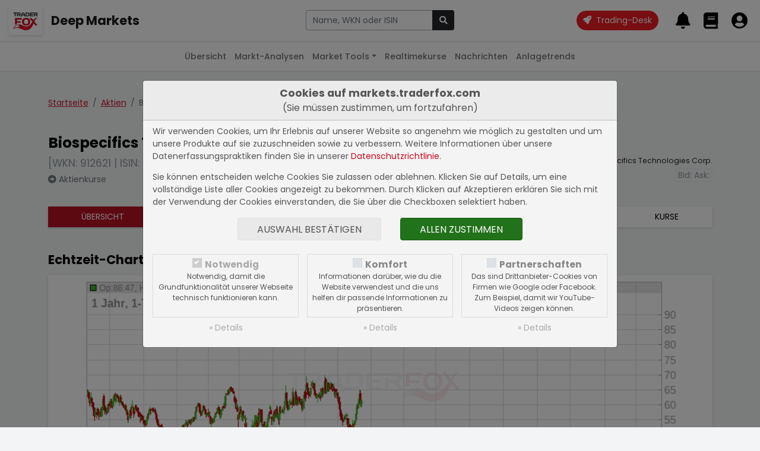

--- FILE ---
content_type: text/html; charset=UTF-8
request_url: https://markets.traderfox.com/aktien/7873356-biospecifics-technologies-corp
body_size: 9246
content:
<!DOCTYPE HTML><!DOCTYPE html>
<html>

<head>
<link rel="canonical" href="https://markets.traderfox.comaktien/7873356-biospecifics-technologies-corp/" />
<meta name="description" content="Biospecifics Technologies Corp. Aktie - aktueller Kurs, Echtzeit-Charts, Fundamentaldaten | US0909311062 | 912621">
<meta name="keywords" content="Aktien, Aktienkurse, Realtimekurse, Charts, Fundamentaldaten">


	<title> Biospecifics Technologies Corp. Aktie</title>
	<meta charset="utf-8">
	<meta name="viewport" content="width=device-width, initial-scale=1">

	<script src="https://cdn.traderfox.com/code/js/jquery-3.6.0/jquery.min.js"></script>

	<link rel="stylesheet" href="https://cdn.traderfox.com/code/css/bootstrap-5.0.2/bootstrap.min.css">
	<script src="https://cdn.traderfox.com/code/js/bootstrap-5.0.2/bootstrap.bundle.min.js"></script>

	<link rel="stylesheet" type="text/css" href="https://cdn.traderfox.com/code/fonts/fontawesome-5.15.4/css/regular.min.css">
	<link rel="stylesheet" type="text/css" href="https://cdn.traderfox.com/code/fonts/fontawesome-5.15.4/css/light.min.css">
	<link rel="stylesheet" type="text/css" href="https://cdn.traderfox.com/code/fonts/fontawesome-5.15.4/css/solid.min.css">
	<link rel="stylesheet" type="text/css" href="https://cdn.traderfox.com/code/fonts/fontawesome-5.15.4/css/brands.min.css">
	<link rel="stylesheet" type="text/css" href="https://cdn.traderfox.com/code/fonts/fontawesome-5.15.4/css/fontawesome.min.css">

	<link rel="stylesheet" type="text/css" href="https://traderfox.de/css/tfcookie.css">
	<script type="text/javascript" src="https://traderfox.de/lib/tfcookie.js"></script>

	<script type="text/javascript" src="https://cdn.traderfox.com/code/js/autocomplete-10.2.7/autoComplete.js"></script>

	<link rel="preconnect" href="https://fonts.gstatic.com">
	<link href="https://fonts.googleapis.com/css2?family=DM+Sans:ital,wght@0,400;0,500;0,700;1,400&display=swap" rel="stylesheet">
	<link href="https://fonts.googleapis.com/css2?family=Poppins:ital,wght@0,100;0,200;0,300;0,400;0,500;0,600;0,700;0,800;0,900;1,100;1,200;1,300;1,400;1,500;1,600;1,700;1,800;1,900&display=swap" rel="stylesheet">

	<link href="https://cdn.traderfox.com/code/css/traderfox-bs5-theme.css?v=1768559131" type="text/css" rel="stylesheet">
	<link href="/css/main.css?v=1768559131" type="text/css" rel="stylesheet">

	<script src="https://quotes.traderfox.com/socket.io/socket.io.js" type="text/javascript"></script>
	<script type="text/javascript" src="/js/main.js?v=1.0.0.4"></script>
</head>

<body>

	

<!-- header.html -->
<nav class="navbar fixed-top navbar-expand navbar-light bg-default" id="navbar-top">
	<div class="container-fluid px-3">

		<div class="d-flex align-items-center">
			<div class="dropdown">

				<a class="btn" id="dropdownMenuButton" data-bs-toggle="dropdown">
					<img src="https://traderfox.com/images/logo-300x300.png" class="d-inline-block img-fluid" alt="Traderfox Logo">
				</a>
				<ul class="dropdown-menu mt-2 shadow-lg border-0" style="width: max-content;">						<li class="nav-item">
							<a class="nav-link" href="https://traderfox.com"  target="_blank">
								<img src="https://screener.traderfox.com/images/tdf/tools/home-32x32.png" class="me-2" style="width:24px;">
								TraderFox Home							</a>
						</li>						<li class="nav-item">
							<a class="nav-link" href="https://desk.traderfox.com"  target="_blank">
								<img src="https://screener.traderfox.com/images/tdf/tools/tradingdesk2-32x32.png" class="me-2" style="width:24px;">
								Trading-Desk 2.0							</a>
						</li>						<li class="nav-item">
							<a class="nav-link" href="https://live.traderfox.com"  target="_blank">
								<img src="https://screener.traderfox.com/images/tdf/tools/live-32x32.png" class="me-2" style="width:24px;">
								Live-Trading-Sektionen							</a>
						</li>						<li class="nav-item">
							<a class="nav-link" href="https://aktie.traderfox.com"  target="_blank">
								<img src="https://screener.traderfox.com/images/tdf/tools/aktie-32x32.png" class="me-2" style="width:24px;">
								Aktien-Terminal							</a>
						</li>						<li class="nav-item">
							<a class="nav-link" href="https://markets.traderfox.com" >
								<img src="https://screener.traderfox.com/images/tdf/tools/markets-32x32.png" class="me-2" style="width:24px;">
								Deep Markets							</a>
						</li>						<li class="nav-item">
							<a class="nav-link" href="https://screener.traderfox.com"  target="_blank">
								<img src="https://screener.traderfox.com/images/tdf/tools/screener-32x32.png" class="me-2" style="width:24px;">
								Aktien-Screener							</a>
						</li>						<li class="nav-item">
							<a class="nav-link" href="https://charting.traderfox.com"  target="_blank">
								<img src="https://screener.traderfox.com/images/tdf/tools/charting-32x32.png" class="me-2" style="width:24px;">
								Charting							</a>
						</li>						<li class="nav-item">
							<a class="nav-link" href="https://rankings.traderfox.com"  target="_blank">
								<img src="https://screener.traderfox.com/images/tdf/tools/rankings-32x32.png" class="me-2" style="width:24px;">
								aktien RANKINGS							</a>
						</li>						<li class="nav-item">
							<a class="nav-link" href="https://signaltrader.traderfox.com"  target="_blank">
								<img src="https://screener.traderfox.com/images/tdf/tools/signaltrader-32x32.png" class="me-2" style="width:24px;">
								SignalTrader Pro							</a>
						</li>						<li class="nav-item">
							<a class="nav-link" href="https://lists.traderfox.com"  target="_blank">
								<img src="https://screener.traderfox.com/images/tdf/tools/lists-32x32.png" class="me-2" style="width:24px;">
								Listen-Viewer							</a>
						</li>						<li class="nav-item">
							<a class="nav-link" href="https://portfoliobuilder.traderfox.com"  target="_blank">
								<img src="https://screener.traderfox.com/images/tdf/tools/portfoliobuilder-32x32.png" class="me-2" style="width:24px;">
								Portfolio-Builder							</a>
						</li>						<li class="nav-item">
							<a class="nav-link" href="https://portfolio.traderfox.com"  target="_blank">
								<img src="https://screener.traderfox.com/images/tdf/tools/portfolio-32x32.png" class="me-2" style="width:24px;">
								aktien Portfolio							</a>
						</li>						<li class="nav-item">
							<a class="nav-link" href="https://alerts.traderfox.com"  target="_blank">
								<img src="https://screener.traderfox.com/images/tdf/tools/alerts-32x32.png" class="me-2" style="width:24px;">
								Alerts							</a>
						</li>						<li class="nav-item">
							<a class="nav-link" href="https://systemfolio.traderfox.com"  target="_blank">
								<img src="https://screener.traderfox.com/images/tdf/tools/systemfolio-32x32.png" class="me-2" style="width:24px;">
								SystemFolio							</a>
						</li>						<li class="nav-item">
							<a class="nav-link" href="https://katapult.traderfox.com"  target="_blank">
								<img src="https://screener.traderfox.com/images/tdf/tools/katapult-32x32.png" class="me-2" style="width:24px;">
								Katapult							</a>
						</li>						<li class="nav-item">
							<a class="nav-link" href="https://messenger.traderfox.com"  target="_blank">
								<img src="https://screener.traderfox.com/images/tdf/tools/messenger-32x32.png" class="me-2" style="width:24px;">
								Messenger							</a>
						</li>						<li class="nav-item">
							<a class="nav-link" href="https://channels.traderfox.com"  target="_blank">
								<img src="https://screener.traderfox.com/images/tdf/tools/channels-32x32.png" class="me-2" style="width:24px;">
								Channels							</a>
						</li>						<li class="nav-item">
							<a class="nav-link" href="https://paper.traderfox.com"  target="_blank">
								<img src="https://screener.traderfox.com/images/tdf/tools/paper-32x32.png" class="me-2" style="width:24px;">
								Paper							</a>
						</li>						<li class="nav-item">
							<a class="nav-link" href="https://charts.traderfox.com"  target="_blank">
								<img src="https://screener.traderfox.com/images/tdf/tools/charts-32x32.png" class="me-2" style="width:24px;">
								Klassik-CHARTTOOL							</a>
						</li>						<li class="nav-item">
							<a class="nav-link" href="https://viz.traderfox.com"  target="_blank">
								<img src="https://screener.traderfox.com/images/tdf/tools/viz-32x32.png" class="me-2" style="width:24px;">
								Visualizations							</a>
						</li>						<li class="nav-item">
							<a class="nav-link" href="https://seminare.traderfox.com"  target="_blank">
								<img src="https://screener.traderfox.com/images/tdf/tools/seminare-32x32.png" class="me-2" style="width:24px;">
								Seminare							</a>
						</li>						<li class="nav-item">
							<a class="nav-link" href="https://events.traderfox.com"  target="_blank">
								<img src="https://screener.traderfox.com/images/tdf/tools/events-32x32.png" class="me-2" style="width:24px;">
								Events bei TraderFox							</a>
						</li>						<li class="nav-item">
							<a class="nav-link" href="https://gratis.traderfox.com"  target="_blank">
								<img src="https://screener.traderfox.com/images/tdf/tools/gratis-32x32.png" class="me-2" style="width:24px;">
								Gratis Börsendienste							</a>
						</li>						<li class="nav-item">
							<a class="nav-link" href="https://traderfox.de/kontakt"  target="_blank">
								<img src="https://screener.traderfox.com/images/tdf/tools/kontakt-32x32.png" class="me-2" style="width:24px;">
								Kontakt							</a>
						</li>						<li class="nav-item">
							<a class="nav-link" href="https://traderfox.com/barrierefreiheit/"  target="_blank">
								<img src="https://screener.traderfox.com/images/tdf/tools/accessibility-32x32.png" class="me-2" style="width:24px;">
								Barrierefreiheit							</a>
						</li>						<li class="nav-item">
							<a class="nav-link" href="https://traderfox.com/barrierefreiheit/traderfox-cloud/"  target="_blank">
								<img src="https://screener.traderfox.com/images/tdf/tools/accessibility-32x32.png" class="me-2" style="width:24px;">
								Barrierefreiheit (Tools)							</a>
						</li>				</ul>
			</div>
		</div>

		<a class="navbar-brand fs-4 fw-bold d-none d-sm-inline-block" href="/">Deep Markets</a>

		<div class="d-none d-xl-block py-4 py-xl-0 flex-grow-0" id="nav-1">
				<!-- nav-1.html -->
		</div>

		<!-- // Search form  -->
		<div class="flex-fill ps-2 pe-4 text-center" id="navbar-top-search">
				<div class="d-none d-md-block">
						<div class="input-group">
								<input type="text" id="navbar-top-search-input" name="term" class="form-control" placeholder="Aktie, Kürzel, Symbol">
								<button id="navbar-top-search-submit" class="btn btn-dark" type="button" name="submit_stock">
										<i class="fa fa-search"></i>
								</button>
						</div>
						<div class="position-relative">
								<div class="position-absolute search-results text-start"><div id="navbar-top-search-results"></div></div>
						</div>
				</div>
		</div>
		<!-- // Search form  -->


		<ul class="nav ms-auto nav-flex-icons" id="navbar-top-user-nav">

			<li class="nav-item align-self-center">
				<a id="trading-desk" href="https://desk.traderfox.com/" class="btn btn-primary rounded-pill" target="_blank">
					<i class="fas fa-rocket"></i>
					<span class="ms-1">Trading-Desk</span>
				</a>
			</li>

			<li class="nav-item d-md-none">
				<a class="nav-link p-0 m-0" role="button" data-bs-toggle="offcanvas" href="#offcanvasSearch">
					<i class="fas fa-2x fa-search"></i>
				</a>
			</li>

							<li class="nav-item p-0">
					<a class="nav-link p-0 m-0" href="/login/">
						<i class="fas fa-2x fa-bell"></i>
						<div class="d-none d-xxl-inline-block align-middle">
							<div class="small">Meine Alarme</div>
							<div class="fw-medium">Alarme</div>
						</div>
					</a>
				</li>
				<li class="nav-item p-0">
					<a class="nav-link p-0 m-0" href="/login/">
						<i class="fas fa-2x fa-book"></i>
						<div class="d-none d-xxl-inline-block align-middle">
							<div class="small">Portfolios &</div>
							<div class="fw-medium">Kurslisten</div>
						</div>
					</a>
				</li>
				<li class="nav-item p-0">
					<a class="nav-link p-0 m-0" href="/login/">
						<i class="fas fa-2x fa-user-circle"></i>
						<div class="d-none d-xxl-inline-block align-middle">
							<div class="small">Login</div>
							<div class="fw-medium text-success">Registrieren</div>
						</div>
					</a>
				</li>
			
		</ul>
	</div>
</nav>




<div class="offcanvas offcanvas-end" tabindex="-1" id="offcanvasSearch">
		<div class="offcanvas-header">
				<div class="flex-fill pe-2"><div class="input-group">
						<input type="text" name="term" id="offcanvasSearchInput" class="form-control" placeholder="Aktie, Kürzel, Symbol">
						<button id="offcanvasSearchSubmit" class="btn btn-dark" type="button" name="submit_stock">
								<i class="fa fa-search"></i>
						</button>
				</div></div>
			<button type="button" class="btn btn-dark" data-bs-dismiss="offcanvas" aria-label="Close"><i class="fas fa-times"></i></button>
		</div>
		<div class="offcanvas-body search-results text-start">
				<div id="offcanvasSearchResults"></div>
		</div>
</div>

<script type="text/javascript">
var socket;
const SearchUtils = {
	searchEngine : function(query, record){
		return record; // stops filtering server results
	},
	resultsListElement : function(list, data) {
		if (!data.results.length) {
			// Create "No Results" message list element
			const message = document.createElement("div");
			message.setAttribute("class", "list-group-item list-group-item-action text-danprimaryger text-center");
			// Add message text content
			message.innerHTML = '<span class="fw-light">Leider konnten keine Ergebnisse für <strong>"'+data.query+'"</strong> gefunden werden.</span>';
			// Add message list element to the list
			list.appendChild(message);
		}
	},
	resultItemElement : function(item, data) {
		if( data.value.hasOwnProperty('classes') ){
			item.className = item.className + ' ' + data.value.classes;
		}
	},
	dataSrc : async term => {

		let stocks = await new Promise( function(resolve) {

			var xhr = new XMLHttpRequest();
			xhr.open('get', '/ajax/searchStocks.php?term='+term, true);
			xhr.send();
			xhr.onreadystatechange = function(){
if (xhr.readyState === 4){
				if (xhr.status === 200){
					let stocks = [];
					var data = JSON.parse(xhr.responseText);
					if( data && data.length ){
						for( var i = 0; i < data.length; i++ ){
							let identifiers = '';
							if( data[i].hasOwnProperty('isin') && data[i].isin ){
								identifiers = '<span class="identifier-item">ISIN: '+data[i].isin+'</span>';
							}
							if( data[i].hasOwnProperty('wkn') && data[i].wkn ){
								identifiers += '<span class="identifier-item">WKN: '+data[i].wkn+'</span>';
							}
							if( identifiers ){
								identifiers = '<div class="identifier muted">'+identifiers+'</div>';
							}
							let source = data[i].source;
							if( data[i].hasOwnProperty('source_name') && data[i].source_name ){
								source = data[i].source_name;
							}
							let display =
											'<div class="row align-items-center">'+
												'<div class="col">'+
													'<div class="lgh name">'+data[i].name+' <span class="source fw-normal text-primary">['+source+']</span></div>'+
													identifiers+
												'</div>'+
												'<div class="col-auto action btn-link">'+
													'<i class="fas fa-arrow-alt-right fs-5"></i>'+
												'</div>'+
											'</div>';
							stocks.push({
								display: display,
								stock_id: data[i].id,
								name: data[i].name,
								isin: data[i].isin,
								wkn: data[i].wkn,
								link: '/'+data[i].equity_link+'/'+data[i].id+'-'+data[i].slug
							});
						}
					}
					resolve(stocks);
				} else {
					resolve([]);
				}
			}
			}
		});

		return stocks
	},
	dataFilter : function(list){
		// stops filtering of the list
		return list;
	},
	redirectToStock : function( selection ){
		window.location.href = selection.link;
	},
		onBlur : function( event ){
				console.log(event);
		},
	initStockSearch : function( options ){

		if(
			!options.hasOwnProperty('selector') || typeof options.selector != 'string' ||
			!options.hasOwnProperty('destination') || typeof options.destination != 'string' ||
			!options.hasOwnProperty('callback') || typeof options.callback != 'function'
		){
			return null;
		}

				var settings = {
			selector: options.selector,
			wrapper: false,
			threshold: 1,
			debounce: 300,
			placeHolder: 'Name, WKN oder ISIN',
			searchEngine : SearchUtils.searchEngine,
			resultsList : {
				maxResults: 63,
				closeOnSelect: false,
				destination: options.destination,
				'class': 'list-group list-group-flush',
				element: SearchUtils.resultsListElement,
				noResults: true,
			},
			resultItem: {
				'class': 'list-group-item list-group-item-action clickable', // clickable is needed so that the select event is triggered on the right element
				highlight: false,
				element: SearchUtils.resultItemElement,
			},
			data: {
				src: SearchUtils.dataSrc,
				filter: SearchUtils.dataFilter,
				keys: ["display"],
				cache: false
			},
			events: {
				input: {
					selection: function(event){
						if(
							!event.detail ||
							!event.detail.hasOwnProperty('selection') ||
							!event.detail.selection.hasOwnProperty('value') ||
							!event.detail.selection.value.isin
						){
							event.preventDefault();
							return;
						}
						const selection = event.detail.selection.value;
						if( event.target.tagName === 'INPUT' ){
							event.target.tagName.value = selection.name;
						}

						if( this.callback ){
							this.callback(selection);
						}else{
						}

					}.bind( { callback : options.callback } ),

				}
			}
		}

				if( options.hasOwnProperty('onBlur') && typeof options.onBlur == 'function' ){
						settings.events.input.blur = options.onBlur;
				}

		let autoCompleteJs = new autoComplete(settings);

		return autoCompleteJs;
	},
		onSubmit : function(event){
				term = $(event.currentTarget).parent().find('input[name="term"]').val();
				if (term.length < 3) {
						return;
				}
				if (typeof socket == 'undefined' || !socket.hasOwnProperty('connected')) {
						socket = io.connect('');
				}
				socket.emit('Stocks.searchStocks', {term: term}, function (data) {
						if (data.hasOwnProperty('data') && data.data.length > 0) {
								window.location.href = data.data[0].link;
						}
				});
		}
}

		offcanvas_search = SearchUtils.initStockSearch({
		selector : '#offcanvasSearchInput',
		destination : '#offcanvasSearchResults',
		callback : SearchUtils.redirectToStock,
				onBlur: function(event){} // stop closing search results on blur
	});

		navbar_search = SearchUtils.initStockSearch({
				selector : '#navbar-top-search-input',
				destination : '#navbar-top-search-results',
				callback : SearchUtils.redirectToStock
		});

		$('#navbar-top-search-submit').on('click',SearchUtils.onSubmit);
		$('#offcanvasSearchSubmit').on('click',SearchUtils.onSubmit);

</script>
<!-- header.html -->


	

<!-- nav-2.html -->

	<nav class="navbar fixed-top navbar-expand-md navbar-light" id="nav-2">
		<div class="container-fluid px-3">
			<button class="navbar-toggler" type="button" data-bs-toggle="collapse" data-bs-target="#nav-2-content"><span class="align-middle">Aktien</span><i class="fas fa-angle-down align-middle ms-2"></i>
			</button>
			<div class="collapse navbar-collapse" id="nav-2-content">
				<ul class="navbar-nav mx-md-auto mb-2 mb-md-0">
					<li class="nav-item">
						<a class="nav-link" href="/">Übersicht</a>
					</li>
					<li class="nav-item">
						<a class="nav-link" href="/marktanalysen/">Markt-Analysen</a>
					</li>
					<li class="nav-item dropdown">
						<a class="nav-link dropdown-toggle" href="#" id="navbar-market-tools" data-bs-toggle="dropdown">Market Tools</a>
						<ul class="dropdown-menu">
							<li><a class="dropdown-item" href="/market-tools/leveraged-etf/">Leverage ETFs</a></li>
							<li><a class="dropdown-item" href="/market-tools/agiles-risiko-management/">Agiles Risiko-Management</a></li>
							<li><a class="dropdown-item" href="/market-tools/">Weitere Anwendungen</a></li>
						</ul>
					</li>
					<li class="nav-item">
						<a class="nav-link" href="/realtimekurse/6549-dax/">Realtimekurse</a>
					</li>
					<!--<li class="nav-item">
						<a class="nav-link active" href="/aktien/">Aktien</a>
					</li>-->
					<li class="nav-item dropdown">
						<a class="nav-link" href="/nachrichten/">Nachrichten</a>
					</li>
					<li class="nav-item">
						<a class="nav-link" href="/anlagetrends/">Anlagetrends</a>
					</li>
				</ul>
			</div>
		</div>
	</nav>
<!-- nav-2.html -->



	<div id="main" class="wrapper">


		
		
<!-- /html/aktien/aktie.html -->
<div class="container py-5">

	<div class="row justify-content-between align-items-baseline">
		<div class="col-auto">
			<nav aria-label="breadcrumb">
				<ol class="breadcrumb mb-5">
					<li class="breadcrumb-item"><a href="/">Startseite</a></li>
					<li class="breadcrumb-item"><a href="/aktien/">Aktien</a></li>					<li class="breadcrumb-item active" aria-current="page">Biospecifics Technologies Corp.</li>
				</ol>
			</nav>
		</div>
		<div class="col-auto mb-5">

<!-- aktien/source.html -->
	
<!-- aktien/source.html -->

</div>
	</div>



	

<!-- aktien/header.html -->
<header class="row" id="stock-header">
		<div class="col mb-4">
			<div class="h3">Biospecifics Technologies Corp.</div> <div class="text-muted mb-1 fs-5">[WKN: 912621 | ISIN: US0909311062]</div>			<a class="text-reset text-secondary" href="/aktienkurse/7873356-biospecifics-technologies-corp/"><i class="fas fa-arrow-alt-circle-right"></i> Aktienkurse</a>
		</div>
		<div class="col-auto mb-4 text-end">
			<div class="h3">
				<span class="stock-update-elem value me-2" data-id="7873356-v" data-type="v" data-stock="7873356">
									</span>
				<span class="stock-update-elem perf" data-id="7873356-p" data-type="p" data-stock="7873356">
									</span>
			</div>
			<div class="small mb-1">Echtzeit-Aktienkurs Biospecifics Technologies Corp.</div>
			<div class="border px-1 d-inline-block text-muted">
				Bid: <span style="color: inherit;" class="stock-update-elem" data-id="7873356-b" data-type="b" data-stock="7873356">
									</span>
				Ask: <span style="color: inherit;" class="stock-update-elem" data-id="7873356-a" data-type="a" data-stock="7873356">
									</span>
			</div>
		</div>
</header>

	<nav class="mb-5 mt-3 shadow">
		<ul class="nav text-center text-uppercase nav-primary">
			<li class="nav-item flex-fill">
				<a class="nav-link active" href="/aktien/7873356-biospecifics-technologies-corp" title="Übersicht Biospecifics Technologies Corp.">Übersicht</a>
			</li>

						<li class="nav-item flex-fill">
				<a class="nav-link " href="/aktien/7873356-biospecifics-technologies-corp/fundamental" title="Fundamentaldaten Biospecifics Technologies Corp.">Fundamental</a>
			</li>
			
			<li class="nav-item flex-fill">
				<a class="nav-link " href="/nachrichten/7873356-biospecifics-technologies-corp" title="Nachrichten Biospecifics Technologies Corp.">Nachrichten</a>
			</li>
			<li class="nav-item flex-fill">
				<a class="nav-link" target="_blank" href="https://charts.traderfox.com/7873356" title="Charttool Biospecifics Technologies Corp.">Charttool</a>
			</li>
			<!--<li class="nav-item flex-fill">
				<a class="nav-link " href="/chartanalysen/7873356-biospecifics-technologies-corp/" title="Chartanalysen Biospecifics Technologies Corp.">Chartanalyse</a>
			</li>-->
									<li class="nav-item flex-fill">
				<a class="nav-link " href="/anlagetrends/7873356-biospecifics-technologies-corp" title="Anlagetrends Biospecifics Technologies Corp.">Trends</a>
			</li>
			<li class="nav-item flex-fill">
				<a class="nav-link " href="/aktienkurse/7873356-biospecifics-technologies-corp" title="Aktienkurse Biospecifics Technologies Corp.">Kurse</a>
			</li>
					</ul>
	</nav>	<script type="text/javascript">
		var stock_update_elements = {"7873356":{"id":"7873356","wkn":"912621","isin":"US0909311062","symbol":"BSTC","name":"Biospecifics Technologies Corp.","source":"XNAS","type":"Aktie","fn_type":null,"digits":"3","prefix":"","postfix":"$","home":"US","currency":"USD","factset_country":null,"open_time":"15:30","close_time":"22:00","active":"Y","slug":"biospecifics-technologies-corp","equity_link":"aktien","equity_type":"Aktien","v":null,"p":null,"t":null,"name_content":"<a class=\"text-reset\" href=\"\/aktien\/7873356-biospecifics-technologies-corp\" title=\"Nasdaq: Biospecifics Technologies Corp.\">Nasdaq<\/a>","financials_currency":"USD","financials_zeroes":6,"sector":"Medizin \/ Biotechnologie","profile":"BioSpecifics Technologies Corp., a biopharmaceutical company, is engaged in the development of an injectable collagenase for various indications primarily in the United States. It provides injectable collagenase under the XIAFLEX name for the treatment of Dupuytren\u2019s contracture and Peyronie\u2019s disease. The company also develops XIAFLEX injectable collagenase for frozen shoulder, cellulite, human lipoma, canine lipoma, and uterine fibroid indications, as well as for keloids, hypertrophic scars, scarred tendons, glaucoma, herniated intervertebral discs, and as an adjunct to vitrectomy indications. It has a development and license agreement with Auxilium Pharmaceuticals, Inc. The company was founded in 1957 and is headquartered in Lynbrook, New York.","news_count":{"dpa-compact":0,"dpa-pro":0,"newsbot":0},"freefloat":null,"financials_note":"Angaben in Mio. USD","shares":"7,34 Mio."}};

		$(document).ready( function(){
			// Stock Elements
			$('#stock-header span.stock-update-elem').each(function(){

				var id = this.getAttribute('data-id');
				var stock_id = this.getAttribute('data-stock');
				if( !stock_update_elements.hasOwnProperty(stock_id) ){
					return;
				}
				var stock = stock_update_elements[stock_id];
				var type = this.getAttribute('data-type');

				registerStockUpdateElement(id, stock, type, this);

			});
			tdfUM.startStockUpdates();
		} );
	</script>
<!-- aktien/header.html -->



	<section id="stock-chart">
		<h2 class="h4 mb-3">Echtzeit-Chart der Biospecifics Technologies Corp. Aktie</h2>
		<figure id="chart-element-container" class="card shadow">
			<img class="img-fluid" src="/charts/finance-chart.php?width=935&amp;height=328&amp;stock_id=7873356&amp;time_range=360&amp;time_unit=d&amp;chart_type=CandleStick&amp;volume=1&amp;show_extremes=1&amp;class=stock" alt="Biospecifics Technologies Corp. Chart" title="Biospecifics Technologies Corp. Chart" id="chart-element" data-id="chart-element">
		</figure>
		<div class="chart-element-menu short-menu"><ul class="nav justify-content-center">
			<li class="nav-item"><button data-value="1" class="btn nav-link chart-control">Intraday</button></li>
			<li class="nav-item"><button data-value="91" class="btn nav-link chart-control">3 Monate</button></li>
			<li class="nav-item"><button data-value="183" class="btn nav-link chart-control">6 Monate</button></li>
			<li class="nav-item"><button data-value="365" class="btn nav-link chart-control active">12 Monate</button></li>
			<li class="nav-item"><button data-value="1095" class="btn nav-link chart-control">3 Jahre</button></li>
		</ul></div>
		<p class="further-info"><a target="_blank" href="https://charts.traderfox.com/7873356" title="Biospecifics Technologies Corp. im Charttool öffnen"><i class="fas fa-arrow-alt-right"></i> Charttool öffnen</a></p>
	</section>

	
		<section id="fundamental" class="my-5">
		<h2 class="h4">Fundamentaldaten der Biospecifics Technologies Corp. Aktie</h2>
						<section class="mb-5">
			<h3 class="h5 mb-3">Income Statement: 10-Year-Summary</h3>
			<div class="card shadow table-responsive">
				<table class="table m-0" id="table-pd">
					<thead>
						<tr>
							<th>Datum</th>
							<th>Umsatz</th>
							<th>EBIT</th>
							<th>Gewinn</th>
							<th>EPS</th>
							<th>Dividende</th>
							<th>KGV</th>
							<th>KUV</th>
						</tr>
					</thead>
					<tbody class="text-nowrap">
												<tr>
							<td>2019 <small style="opacity:0.75">[USD]</small></td>
							<td>38,19 Mio.</td>
							<td>30,30 Mio.</td>
							<td>24,47 Mio.</td>
							<td>3,33</td>
							<td>-</td>
							<td>-</td>
							<td>-</td>
						</tr>
												<tr>
							<td>2018 <small style="opacity:0.75">[USD]</small></td>
							<td>32,96 Mio.</td>
							<td>24,80 Mio.</td>
							<td>20,05 Mio.</td>
							<td>2,74</td>
							<td>-</td>
							<td>-</td>
							<td>-</td>
						</tr>
												<tr>
							<td>2017 <small style="opacity:0.75">[USD]</small></td>
							<td>27,44 Mio.</td>
							<td>18,37 Mio.</td>
							<td>11,33 Mio.</td>
							<td>1,55</td>
							<td>-</td>
							<td>-</td>
							<td>-</td>
						</tr>
												<tr>
							<td>2016 <small style="opacity:0.75">[USD]</small></td>
							<td>26,25 Mio.</td>
							<td>17,38 Mio.</td>
							<td>11,37 Mio.</td>
							<td>1,56</td>
							<td>-</td>
							<td>-</td>
							<td>-</td>
						</tr>
											</tbody>
					<tfoot>
						<tr>
							<td class="text-muted" colspan="1">
								<strong class="d-block">Die Multiples wie die KGVs werden mit der Bilanzwährung und dem Kurs des ausgewählten Börsenplatzes berechnet. Wählen Sie den Börsenplatz mit der Bilanzwährung aus, damit die Multiples korrekt sind. </strong>
								<small><strong>Die fundamentalen Daten werden von Facunda geliefert</strong>; Multiples werden mit dem aktuellen Kurs berechnet.</small>
							</td>
						</tr>
					</tfoot>
				</table>
			</div>
		</section>
				<p><a href="/aktien/7873356-biospecifics-technologies-corp/fundamental" title="Mehr zu Fundamentaldaten der Biospecifics Technologies Corp. Aktie"><i class="fas fa-arrow-alt-right"></i> Weitere Informationen</a></p>
	</section>

	
		<section id="profile" class="my-5">
		<h2 class="h4 mb-3">Profil der Biospecifics Technologies Corp. Aktie</h2>
		<div class="card shadow card-body">BioSpecifics Technologies Corp., a biopharmaceutical company, is engaged in the development of an injectable collagenase for various indications primarily in the United States. It provides injectable collagenase under the XIAFLEX name for the treatment of Dupuytren’s contracture and Peyronie’s disease. The company also develops XIAFLEX injectable collagenase for frozen shoulder, cellulite, human lipoma, canine lipoma, and uterine fibroid indications, as well as for keloids, hypertrophic scars, scarred tendons, glaucoma, herniated intervertebral discs, and as an adjunct to vitrectomy indications. It has a development and license agreement with Auxilium Pharmaceuticals, Inc. The company was founded in 1957 and is headquartered in Lynbrook, New York.</div>
	</section>
	
	
	<script type="text/javascript">
	var equities = {"7873356":{"id":"7873356","wkn":"912621","isin":"US0909311062","symbol":"BSTC","name":"Nasdaq","source":"Nasdaq","type":"Aktie","fn_type":null,"digits":"3","prefix":"","postfix":"$","home":"US","currency":"USD","factset_country":null,"open_time":"15:30","close_time":"22:00","active":"Y","slug":"biospecifics-technologies-corp","equity_link":"aktien","equity_type":"Aktien","v":null,"p":null,"t":null,"name_content":"<a class=\"text-reset\" href=\"\/aktien\/7873356-biospecifics-technologies-corp\" title=\"Nasdaq: Biospecifics Technologies Corp.\">Nasdaq<\/a>"}};
	var img_obj;

	$(document).ready( startScripts );

	function startScripts(){

		// Exchange table
		new Exchange2Table( 'insert-exchange-table', equities, 'p', 'desc' );
		tdfUM.startStockUpdates();

		// Chart
		var img = document.getElementById("chart-element");
		var img_container = document.getElementById("chart-element-container");
		var width = img_container.offsetWidth;
		var height = Math.ceil(0.35*img_container.offsetWidth);
		img.style.height = height+"px";
		img.style.width = width+"px";
		var img_settings = {'width': width, 'height' : height, 'time_range' : 365, 'time_unit' : 'd', 'class' : 'stock', 'stock_id' : 7873356, 'chart_type' : 'CandleStick', 'volume' : 1, 'show_extremes' : 1};
		img_obj = new FinanceChartUpdateElem(
			"chart-element",
			img,
			{'settings' : img_settings, 'has_short_controls' : true, 'has_long_controls' : false}
		);
		tdfUM.registerChartElement( "chart-element", img_obj );
		tdfUM.startChartPeriodical();

	}
	function getDoubleTableNews( event ) {
		if( tdfUM.doubletable_is_getting || !event.data.isin || !event.data.table ){
			return;
		}
		var body = tdfUM.doubletable_bodies[event.data.table];

		$(body).load("/ajax/getDoubleTableNews.php?i=20", {isin: event.data.isin}, function(){
			tdfUM.doubletable_is_getting = false;
		});

		var table = tdfUM.update_containers[event.data.table];

		$("#"+event.data.table+" tbody tr.active").removeClass('active');
		table.rows[event.data.id].addClass('active');

	}
	</script>

</div>
<!-- /html/aktien/aktie.html -->

	</div>

	

<!-- footer.html -->
<div id="page-bottom" class="d-printview-none wrapper-footer">

		<!-- Footer -->
		<footer class="page-footer container-fluid">
				<small class="footer-copyright py-3 small text-center d-block">
						<div class="row justify-content-center">
								<div class="col-12 col-sm-6 col-md-auto">&copy; 2022 - 2026 TraderFox GmbH</div>
								<div class="col-12 col-sm-6 col-md-auto">
										<a class="text-reset" href="http://www.traderfox.de/hauptseite/unternehmen/impressum/" target="_blank">Impressum & Datenschutz</a>
								</div>
								<div class="col-12 col-sm-6 col-md-auto">
										<a class="text-reset" href="http://www.traderfox.de/hauptseite/unternehmen/agbs/" target="_blank">Allgemeine Geschäftsbedingungen</a>
								</div>
								<div class="col-12 col-sm-6 col-md-auto">
										<a class="text-reset" href="/cookie-declaration/" target="_blank">Cookie-Erklärung</a>
								</div>
								<div class="col-12 col-sm-6 col-md-auto">
										<a class="text-reset" href="https://traderfox.com/barrierefreiheit/" target="_blank">Barrierefreiheit</a>
								</div>
						</div>
				</small>
		</footer>
		<!-- Footer -->

</div>

<!-- footer.html -->




	<script type="text/javascript">
	tfcookie_showCookieConsent({"title":"<strong style=\"font-size:1.1em;display:block\">Cookies auf markets.traderfox.com<\/strong>(Sie m\u00fcssen zustimmen, um fortzufahren)","message":"<p>Wir verwenden Cookies, um Ihr Erlebnis auf unserer Website so angenehm wie m\u00f6glich zu gestalten und um unsere Produkte auf sie zuzuschneiden sowie zu verbessern. Weitere Informationen \u00fcber unsere Datenerfassungspraktiken finden Sie in unserer <a target=\"_blank\" href=\"https:\/\/traderfox.de\/datenschutz\">Datenschutzrichtlinie<\/a>.<\/p><p style=\"margin-bottom:0;\">Sie k\u00f6nnen entscheiden welche Cookies Sie zulassen oder ablehnen. Klicken Sie auf Details, um eine vollst\u00e4ndige Liste aller Cookies angezeigt zu bekommen. Durch Klicken auf Akzeptieren erkl\u00e4ren Sie sich mit der Verwendung der Cookies einverstanden, die Sie \u00fcber die Checkboxen selektiert haben.<\/p>","types":[{"id":"required","init":1,"title":"Notwendig","description":"Notwendig, damit die Grundfunktionalit\u00e4t unserer Webseite technisch funktionieren kann.","details":"<table><thead><tr><td>Name<\/td><td>Beschreibung<\/td><td>Zweck<\/td><td>Art<\/td><\/tr><\/thead><tbody><tr><td>TDFCLOUD<\/td><td>Erm\u00f6glicht das Speichern des Login-Status und damit den Zugriff auf sichere Bereiche der Seite und die Speicherung des Warenkorbes<\/td><td>Funktionalit\u00e4t<\/td><td>First Party Cookie<\/td><\/tr><tr><td>cookie_consent_required<\/td><td>Speichert Cookie-Einstellungen<\/td><td>Funktionalit\u00e4t<\/td><td>First Party Cookie<\/td><\/tr><tr><td>cookie_consent_comfort<\/td><td>Speichert Cookie-Einstellungen<\/td><td>Funktionalit\u00e4t<\/td><td>First Party Cookie<\/td><\/tr><tr><td>cookie_consent_partners<\/td><td>Speichert Cookie-Einstellungen<\/td><td>Funktionalit\u00e4t<\/td><td>First Party Cookie<\/td><\/tr><tr><td>cookie_consent_set<\/td><td>Speichert Cookie-Einstellungen<\/td><td>Funktionalit\u00e4t<\/td><td>First Party Cookie<\/td><\/tr><\/tbody><\/table>","disabled":true},{"id":"comfort","init":0,"title":"Komfort","description":"Informationen dar\u00fcber, wie du die Website verwendest und die uns helfen dir passende Informationen zu pr\u00e4sentieren.","details":"Derzeit werden keine Cookies gespeichert die in diese Kategorie fallen","disabled":false},{"id":"partners","init":0,"title":"Partnerschaften","description":"Das sind Drittanbieter-Cookies von Firmen wie Google oder Facebook. Zum Beispiel, damit wir YouTube-Videos zeigen k\u00f6nnen.","details":"Derzeit werden keine Cookies gespeichert die in diese Kategorie fallen","disabled":false}],"acceptAll":"Allen zustimmen","acceptSelected":"Auswahl best\u00e4tigen","inline":false,"parent":null,"enforce":false});
	</script>

</body>

</html>

--- FILE ---
content_type: text/plain; charset=UTF-8
request_url: https://quotes.traderfox.com/socket.io/?EIO=4&transport=polling&t=Pl6MfGI&sid=cV9e3kV0P_wUABfAAVre
body_size: 32
content:
40{"sid":"AK2JuxEGODrRM4fdAVrg"}

--- FILE ---
content_type: text/plain; charset=UTF-8
request_url: https://quotes.traderfox.com/socket.io/?EIO=4&transport=polling&t=Pl6MfLh&sid=cV9e3kV0P_wUABfAAVre
body_size: 7
content:
430[{}]

--- FILE ---
content_type: text/plain; charset=UTF-8
request_url: https://quotes.traderfox.com/socket.io/?EIO=4&transport=polling&t=Pl6Mf2Z
body_size: 97
content:
0{"sid":"cV9e3kV0P_wUABfAAVre","upgrades":["websocket"],"pingInterval":25000,"pingTimeout":20000}